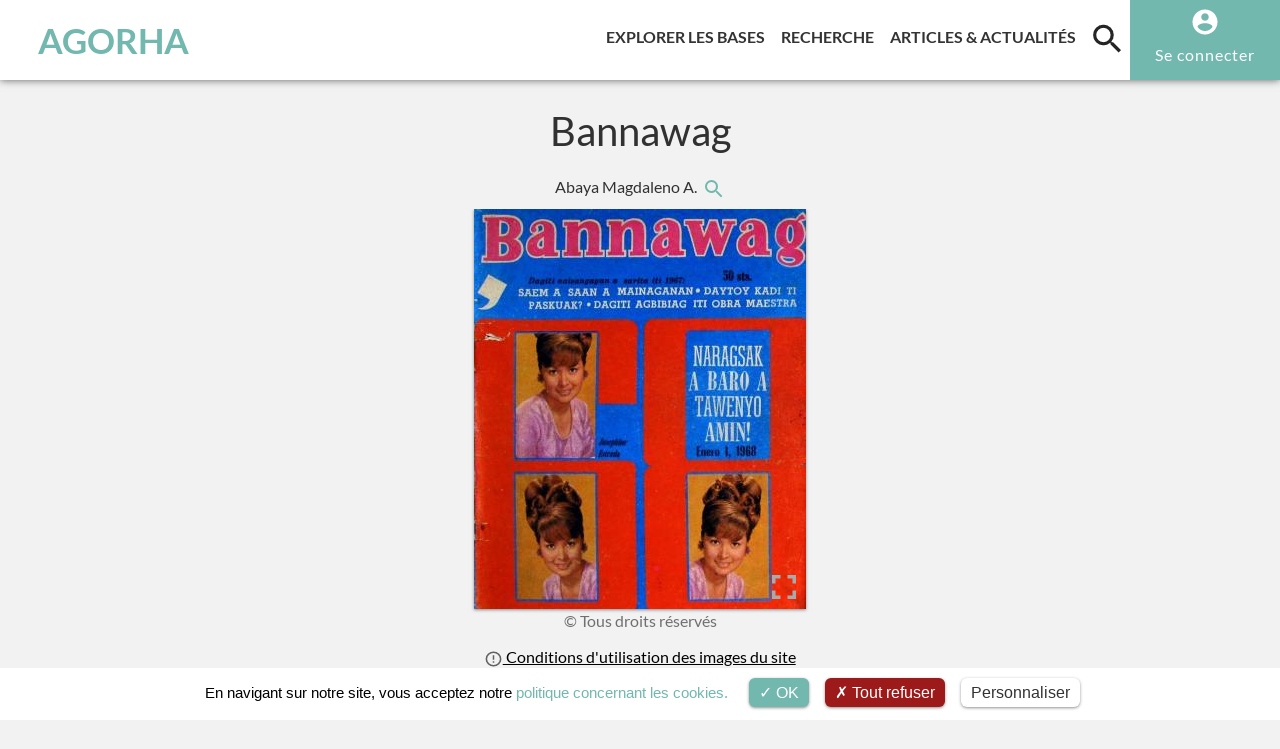

--- FILE ---
content_type: text/css
request_url: https://digital.inha.fr/agorha/css/styles.css?v=1
body_size: 1168
content:

/* Masquage initial */

#page-content .container .frame {
  visibility: hidden;
}


/*  Bloc "Qu'est-ce qu'AGORHA" de la page d'accueil */

body#p1 .bloc-presentation-agorha {
  padding-top: 2.1rem;
}

body#p1 .bloc-presentation-agorha .element-header {
  color: #313131;
  margin-left: -20px;
}

body#p1 .bloc-presentation-agorha .grid-container .element-header {
  color: #fff;
  font-size: 18px;
  white-space: normal;
  margin-left: 0;
  padding-left: 3%;
  padding-right: 3%;
}

body#p1 .bloc-presentation-agorha .grid-container p.text-center {
  text-align: left !important;
  line-height: 1.6;
}

#search-bar-typo3 .overlay {
  background: rgba(0,0,0,0.1) !important;
}


.page-1 #search-bar-typo3 .search-bar {
  background-position: center 75% !important;
  background-size: cover !important;
}

img.database-image {
  object-fit: cover;
}

#newsFooter .citation {
  border-top: 1px #dee2e6 solid;
  padding-top: 2%;
  word-break: unset;
  text-align: left;
}

@media only print {
  .flag {
    display: none;
  }
  #biographie, #bibliographie, #footnote {
	  display: block;
	  opacity: 100%;
	  max-width: 600px;
  }
  #newsFooter #footnotes a[id^="note-name"] {
	  width: 100%;
  }
  #biographie p {
	  width: 100%;
  }
  .citation.container {
	  min-width: 100% !important;
  }
  html body {
	  font-size: 18px;
	  font-weight: normal;
	  width: 210mm;
	  height: 297mm;
      color: #000;
      background: #fff;
  }
  #newsDetail #newsContent .content-elements {
  max-width: 100%;
  }
  #newsFooter {
	  margin-left: 0 !important;
  }
  #myTab {
  display: none;
  }
  .notices-link, .row.notice-cards, .notice-list-title {
	  display: none;
  }
  img {
    page-break-before: auto; /* 'always,' 'avoid,' 'left,' 'inherit,' or 'right' */
    page-break-after: auto; /* 'always,' 'avoid,' 'left,' 'inherit,' or 'right' */
    page-break-inside: avoid; /* or 'auto' */
	break-inside: avoid;
	break-before: auto;
	break-after: auto;
	display: block;
	width: 50% !important; 
  }
  .news-image {
      display: none;
  }
  h1 {
	  color: black !important;
	  padding-top: 20pt !important;
	  margin-top: 20pt !important;
  }
  #newsDetail h2 {
  font-size: 24px;
  font-weight: bold;
  padding-top: 20pt !important;
  margin-top: 20pt !important;
  }
  #newsDetail h3 {
  font-size: 20px;
  font-weight: bold;
  padding-top: 20pt !important;
  margin-top: 20pt !important;
  }
  #newsHeader {
	  height: 200px;
  }
  #page-content {
    padding-top: 0;
    background-color: transparent !important;
  }
  .overlay {
    display: none;
  }
.notreCarte::after {
  content: "[ carte non imprimable ]";
  height: 100px;
  text-align: center;
  display: block;
  margin-top: 30px;
  font-family: "Lato";
  font-size: 18px;
  color: rgba(0,0,0,0.7);
  font-style: italic;
}
  .notreCarte {
    height: 100px !important;
	border: solid 1px rgba(0,0,0,0.5)
  }
  .notreCarte * {
    display: none;
  }
  .dataviz-typo3 * {
	  display: none;
  }
  .dataviz-typo3 {
    height: 100px !important;
	border: solid 1px rgba(0,0,0,0.5)
  }
  .dataviz-typo3::after {
  content: "[ élément non imprimable ]";
  height: 100px;
  text-align: center;
  display: block;
  margin-top: 30px;
  font-family: "Lato";
  font-size: 18px;
  color: rgba(0,0,0,0.7);
  font-style: italic;
}
  iframe {
    height: 100px !important;
	border: solid 1px rgba(0,0,0,0.5);
	display: none;
  }
  iframe::after {
  content: "[ élément non imprimable ]";
  height: 100px;
  text-align: center;
  display: block;
  margin-top: 30px;
  font-family: "Lato";
  font-size: 18px;
  color: rgba(0,0,0,0.7);
  font-style: italic;
  }
  #newsHeader .news-title {
    font-size: 38px !important;
  }
}
@page {
	size: A4;
	margin-left: 15mm;
	margin-right: 15mm;
	margin-top: 20mm;
	margin-bottom: 20mm;

}